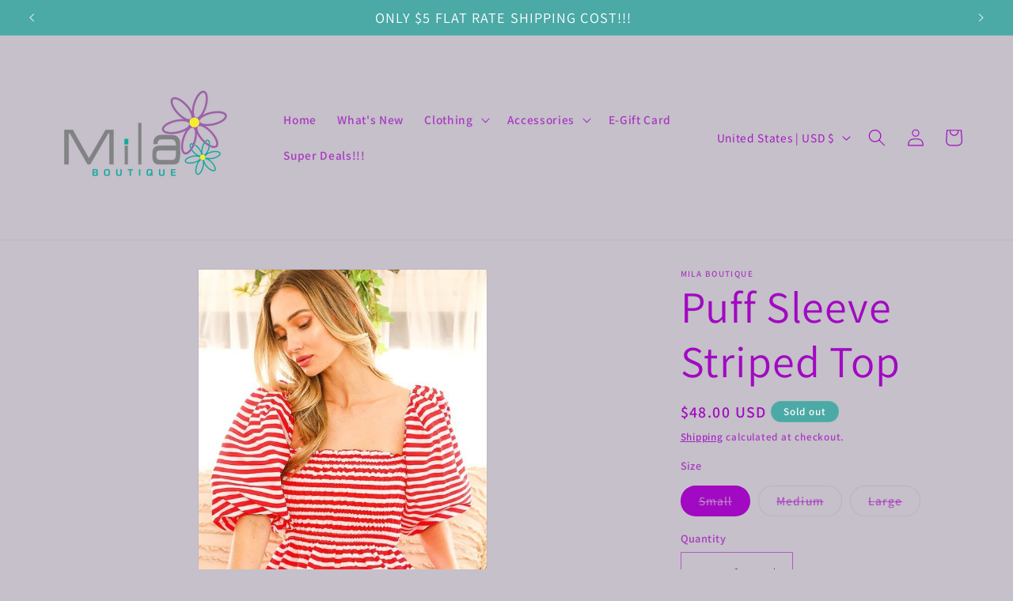

--- FILE ---
content_type: text/plain; charset=utf-8
request_url: https://sp-micro-proxy.b-cdn.net/micro?unique_id=mila-boutique-pr.myshopify.com
body_size: 3426
content:
{"site":{"free_plan_limit_reached":true,"billing_status":null,"billing_active":true,"pricing_plan_required":false,"settings":{"proof_mobile_position":"Top","proof_desktop_position":"Bottom Right","proof_pop_size":"small","proof_start_delay_time":3,"proof_time_between":3,"proof_display_time":5,"proof_visible":true,"proof_cycle":true,"proof_mobile_enabled":true,"proof_desktop_enabled":true,"proof_tablet_enabled":true,"proof_locale":"en","proof_show_powered_by":false},"site_integrations":[{"id":"1193246","enabled":true,"integration":{"name":"Shopify Purchase","handle":"shopify_api_purchase","pro":false},"settings":{"proof_onclick_new_tab":null,"proof_exclude_pages":null,"proof_include_pages":[],"proof_display_pages_mode":"excluded","proof_minimum_activity_sessions":2,"proof_height":110,"proof_bottom":15,"proof_top":10,"proof_right":15,"proof_left":10,"proof_background_color":"#fff","proof_background_image_url":"","proof_font_color":"#333","proof_border_radius":8,"proof_padding_top":0,"proof_padding_bottom":0,"proof_padding_left":8,"proof_padding_right":16,"proof_icon_color":null,"proof_icon_background_color":null,"proof_hours_before_obscure":20,"proof_minimum_review_rating":5,"proof_highlights_color":"#F89815","proof_display_review":true,"proof_show_review_on_hover":false,"proof_summary_time_range":1440,"proof_summary_minimum_count":10,"proof_show_media":true,"proof_show_message":true,"proof_media_url":null,"proof_media_position":"top","proof_nudge_click_url":null,"proof_icon_url":null,"proof_icon_mode":null,"proof_icon_enabled":false},"template":{"id":"4","body":{"top":"{{first_name}} in {{city}}, {{province}} {{country}}","middle":"Purchased {{product_title}}"},"raw_body":"<top>{{first_name}} in {{city}}, {{province}} {{country}}</top><middle>Purchased {{product_title}}</middle>","locale":"en"}},{"id":"1193245","enabled":true,"integration":{"name":"Shopify Add To Cart","handle":"shopify_storefront_add_to_cart","pro":false},"settings":{"proof_onclick_new_tab":null,"proof_exclude_pages":null,"proof_include_pages":[],"proof_display_pages_mode":"excluded","proof_minimum_activity_sessions":2,"proof_height":110,"proof_bottom":15,"proof_top":10,"proof_right":15,"proof_left":10,"proof_background_color":"#fff","proof_background_image_url":"","proof_font_color":"#333","proof_border_radius":8,"proof_padding_top":0,"proof_padding_bottom":0,"proof_padding_left":8,"proof_padding_right":16,"proof_icon_color":null,"proof_icon_background_color":null,"proof_hours_before_obscure":20,"proof_minimum_review_rating":5,"proof_highlights_color":"#F89815","proof_display_review":true,"proof_show_review_on_hover":false,"proof_summary_time_range":1440,"proof_summary_minimum_count":10,"proof_show_media":true,"proof_show_message":true,"proof_media_url":null,"proof_media_position":"top","proof_nudge_click_url":null,"proof_icon_url":null,"proof_icon_mode":null,"proof_icon_enabled":false},"template":{"id":"36","body":{"top":"{{first_name}} in {{city}}, {{province}} {{country}}","middle":"Added to Cart {{product_title}}"},"raw_body":"<top>{{first_name}} in {{city}}, {{province}} {{country}}</top><middle>Added to Cart {{product_title}}</middle>","locale":"en"}}],"events":[{"id":"244511326","created_at":"2026-01-25T11:51:29.227Z","variables":{"first_name":"Someone","city":"Lombard","province":"Illinois","province_code":"IL","country":"United States","country_code":"US","product_title":"Draped Neck Sleeveless Dress with Front Tie"},"click_url":"https://milaboutiquepr.com/products/draped-neck-sleeveless-dress-with-front-tie","image_url":"https://cdn.shopify.com/s/files/1/0016/9010/7998/files/1ec25f98-1b60-4bb1-9cd6-3889a098f0c3.jpg?v=1758638151","product":{"id":"64609835","product_id":"7462540574814","title":"Draped Neck Sleeveless Dress with Front Tie","created_at":"2025-09-23T14:46:30.380Z","updated_at":"2026-01-08T02:34:28.875Z","published_at":"2025-09-24T23:00:11.000Z"},"site_integration":{"id":"1193245","enabled":true,"integration":{"name":"Shopify Add To Cart","handle":"shopify_storefront_add_to_cart","pro":false},"template":{"id":"36","body":{"top":"{{first_name}} in {{city}}, {{province}} {{country}}","middle":"Added to Cart {{product_title}}"},"raw_body":"<top>{{first_name}} in {{city}}, {{province}} {{country}}</top><middle>Added to Cart {{product_title}}</middle>","locale":"en"}}},{"id":"244492682","created_at":null,"variables":{"first_name":"Someone","city":"CABO ROJO","province":"Puerto Rico","province_code":"PR","country":"United States","country_code":"US","product_title":"Evil Eye Denim Necklace"},"click_url":"https://milaboutiquepr.com/products/evil-eye-denim-necklace","image_url":"https://cdn.shopify.com/s/files/1/0016/9010/7998/files/E8610F22-0656-4789-B411-B823D0163D88.jpg?v=1768588607","product":{"id":"65540491","product_id":"7554970910814","title":"Evil Eye Denim Necklace","created_at":"2026-01-16T18:06:34.518Z","updated_at":"2026-01-24T23:45:44.357Z","published_at":"2026-01-16T18:37:11.000Z"},"site_integration":{"id":"1193246","enabled":true,"integration":{"name":"Shopify Purchase","handle":"shopify_api_purchase","pro":false},"template":{"id":"4","body":{"top":"{{first_name}} in {{city}}, {{province}} {{country}}","middle":"Purchased {{product_title}}"},"raw_body":"<top>{{first_name}} in {{city}}, {{province}} {{country}}</top><middle>Purchased {{product_title}}</middle>","locale":"en"}}},{"id":"244491914","created_at":null,"variables":{"first_name":"Someone","city":"Bayamón","province":null,"province_code":null,"country":"Puerto Rico","country_code":"PR","product_title":"Tie Front Printed Top"},"click_url":"https://milaboutiquepr.com/products/tie-front-printed-top","image_url":"https://cdn.shopify.com/s/files/1/0016/9010/7998/files/23114822_af0df233-06a4-4f09-95cb-98b999460013.jpg?v=1756163591","product":{"id":"64296218","product_id":"7446881108062","title":"Tie Front Printed Top","created_at":"2025-08-25T23:13:57.299Z","updated_at":"2026-01-26T04:11:44.486Z","published_at":"2025-08-26T00:00:02.000Z"},"site_integration":{"id":"1193245","enabled":true,"integration":{"name":"Shopify Add To Cart","handle":"shopify_storefront_add_to_cart","pro":false},"template":{"id":"36","body":{"top":"{{first_name}} in {{city}}, {{province}} {{country}}","middle":"Added to Cart {{product_title}}"},"raw_body":"<top>{{first_name}} in {{city}}, {{province}} {{country}}</top><middle>Added to Cart {{product_title}}</middle>","locale":"en"}}},{"id":"244490724","created_at":null,"variables":{"first_name":"Someone","city":"Lajas","province":null,"province_code":null,"country":"Puerto Rico","country_code":"PR","product_title":"Pleated Shoulder Mini Dress"},"click_url":"https://milaboutiquepr.com/products/pleated-shoulder-mini-dress","image_url":"https://cdn.shopify.com/s/files/1/0016/9010/7998/files/unnamed_1.png?v=1742951211","product":{"id":"63000690","product_id":"7355664072798","title":"Pleated Shoulder Mini Dress","created_at":"2025-03-26T01:14:47.736Z","updated_at":"2026-01-08T02:32:23.374Z","published_at":"2025-03-27T23:00:10.000Z"},"site_integration":{"id":"1193245","enabled":true,"integration":{"name":"Shopify Add To Cart","handle":"shopify_storefront_add_to_cart","pro":false},"template":{"id":"36","body":{"top":"{{first_name}} in {{city}}, {{province}} {{country}}","middle":"Added to Cart {{product_title}}"},"raw_body":"<top>{{first_name}} in {{city}}, {{province}} {{country}}</top><middle>Added to Cart {{product_title}}</middle>","locale":"en"}}},{"id":"244486770","created_at":null,"variables":{"first_name":"Someone","city":"Cleveland","province":"Ohio","province_code":"OH","country":"United States","country_code":"US","product_title":"Evil Eye Denim Necklace"},"click_url":"https://milaboutiquepr.com/products/evil-eye-denim-necklace","image_url":"https://cdn.shopify.com/s/files/1/0016/9010/7998/files/E8610F22-0656-4789-B411-B823D0163D88.jpg?v=1768588607","product":{"id":"65540491","product_id":"7554970910814","title":"Evil Eye Denim Necklace","created_at":"2026-01-16T18:06:34.518Z","updated_at":"2026-01-24T23:45:44.357Z","published_at":"2026-01-16T18:37:11.000Z"},"site_integration":{"id":"1193245","enabled":true,"integration":{"name":"Shopify Add To Cart","handle":"shopify_storefront_add_to_cart","pro":false},"template":{"id":"36","body":{"top":"{{first_name}} in {{city}}, {{province}} {{country}}","middle":"Added to Cart {{product_title}}"},"raw_body":"<top>{{first_name}} in {{city}}, {{province}} {{country}}</top><middle>Added to Cart {{product_title}}</middle>","locale":"en"}}},{"id":"244046354","created_at":null,"variables":{"first_name":"Someone","city":"San Juan","province":null,"province_code":null,"country":"Puerto Rico","country_code":"PR","product_title":"Statement Ring (Pick Color)"},"click_url":"https://milaboutiquepr.com/products/statement-ring-pick-color","image_url":"https://cdn.shopify.com/s/files/1/0016/9010/7998/files/BBCC69A0-CFCD-4EAA-9ECD-513366ECC680.jpg?v=1768231380","product":{"id":"65517927","product_id":"7547289993310","title":"Statement Ring (Pick Color)","created_at":"2026-01-12T14:33:33.098Z","updated_at":"2026-01-23T02:33:12.958Z","published_at":"2026-01-12T14:33:31.000Z"},"site_integration":{"id":"1193245","enabled":true,"integration":{"name":"Shopify Add To Cart","handle":"shopify_storefront_add_to_cart","pro":false},"template":{"id":"36","body":{"top":"{{first_name}} in {{city}}, {{province}} {{country}}","middle":"Added to Cart {{product_title}}"},"raw_body":"<top>{{first_name}} in {{city}}, {{province}} {{country}}</top><middle>Added to Cart {{product_title}}</middle>","locale":"en"}}},{"id":"243946334","created_at":null,"variables":{"first_name":"Someone","city":"Bayamón","province":null,"province_code":null,"country":"Puerto Rico","country_code":"PR","product_title":"Pleated Shoulder Mini Dress"},"click_url":"https://milaboutiquepr.com/products/pleated-shoulder-mini-dress","image_url":"https://cdn.shopify.com/s/files/1/0016/9010/7998/files/unnamed_1.png?v=1742951211","product":{"id":"63000690","product_id":"7355664072798","title":"Pleated Shoulder Mini Dress","created_at":"2025-03-26T01:14:47.736Z","updated_at":"2026-01-08T02:32:23.374Z","published_at":"2025-03-27T23:00:10.000Z"},"site_integration":{"id":"1193245","enabled":true,"integration":{"name":"Shopify Add To Cart","handle":"shopify_storefront_add_to_cart","pro":false},"template":{"id":"36","body":{"top":"{{first_name}} in {{city}}, {{province}} {{country}}","middle":"Added to Cart {{product_title}}"},"raw_body":"<top>{{first_name}} in {{city}}, {{province}} {{country}}</top><middle>Added to Cart {{product_title}}</middle>","locale":"en"}}},{"id":"243934198","created_at":null,"variables":{"first_name":"Someone","city":"San Juan","province":null,"province_code":null,"country":"Puerto Rico","country_code":"PR","product_title":"Striped Halter Crop Top And Skirt Set"},"click_url":"https://milaboutiquepr.com/products/striped-halter-crop-top-and-skirt-set","image_url":"https://cdn.shopify.com/s/files/1/0016/9010/7998/files/24190386_fbab4d78-7e59-4d01-9450-f72722433d5a.jpg?v=1761934260","product":{"id":"64296271","product_id":"7446903226462","title":"Striped Halter Crop Top And Skirt Set","created_at":"2025-08-26T00:17:34.143Z","updated_at":"2026-01-14T15:49:39.114Z","published_at":"2025-08-26T00:17:34.000Z"},"site_integration":{"id":"1193245","enabled":true,"integration":{"name":"Shopify Add To Cart","handle":"shopify_storefront_add_to_cart","pro":false},"template":{"id":"36","body":{"top":"{{first_name}} in {{city}}, {{province}} {{country}}","middle":"Added to Cart {{product_title}}"},"raw_body":"<top>{{first_name}} in {{city}}, {{province}} {{country}}</top><middle>Added to Cart {{product_title}}</middle>","locale":"en"}}},{"id":"243932396","created_at":null,"variables":{"first_name":"Someone","city":"CAROLINA","province":"Puerto Rico","province_code":"PR","country":"United States","country_code":"US","product_title":"Pleat Detail Top (Pick Color)"},"click_url":"https://milaboutiquepr.com/products/pleat-detail-top","image_url":"https://cdn.shopify.com/s/files/1/0016/9010/7998/files/54653e51-56f8-4ad5-8fa6-15c535776b40.jpg?v=1758591096","product":{"id":"57582502","product_id":"6818850242654","title":"Pleat Detail Top (Pick Color)","created_at":"2023-09-08T13:30:19.000Z","updated_at":"2026-01-14T20:14:35.061Z","published_at":"2025-09-24T23:00:05.000Z"},"site_integration":{"id":"1193246","enabled":true,"integration":{"name":"Shopify Purchase","handle":"shopify_api_purchase","pro":false},"template":{"id":"4","body":{"top":"{{first_name}} in {{city}}, {{province}} {{country}}","middle":"Purchased {{product_title}}"},"raw_body":"<top>{{first_name}} in {{city}}, {{province}} {{country}}</top><middle>Purchased {{product_title}}</middle>","locale":"en"}}},{"id":"243932163","created_at":null,"variables":{"first_name":"Someone","city":"Cleveland","province":"Ohio","province_code":"OH","country":"United States","country_code":"US","product_title":"Pleat Detail Top (Pick Color)"},"click_url":"https://milaboutiquepr.com/products/pleat-detail-top","image_url":"https://cdn.shopify.com/s/files/1/0016/9010/7998/files/54653e51-56f8-4ad5-8fa6-15c535776b40.jpg?v=1758591096","product":{"id":"57582502","product_id":"6818850242654","title":"Pleat Detail Top (Pick Color)","created_at":"2023-09-08T13:30:19.000Z","updated_at":"2026-01-14T20:14:35.061Z","published_at":"2025-09-24T23:00:05.000Z"},"site_integration":{"id":"1193245","enabled":true,"integration":{"name":"Shopify Add To Cart","handle":"shopify_storefront_add_to_cart","pro":false},"template":{"id":"36","body":{"top":"{{first_name}} in {{city}}, {{province}} {{country}}","middle":"Added to Cart {{product_title}}"},"raw_body":"<top>{{first_name}} in {{city}}, {{province}} {{country}}</top><middle>Added to Cart {{product_title}}</middle>","locale":"en"}}},{"id":"243927547","created_at":null,"variables":{"first_name":"Someone","city":"Dorado","province":null,"province_code":null,"country":"Puerto Rico","country_code":"PR","product_title":"Striped Halter Crop Top And Skirt Set"},"click_url":"https://milaboutiquepr.com/products/striped-halter-crop-top-and-skirt-set","image_url":"https://cdn.shopify.com/s/files/1/0016/9010/7998/files/24190386_fbab4d78-7e59-4d01-9450-f72722433d5a.jpg?v=1761934260","product":{"id":"64296271","product_id":"7446903226462","title":"Striped Halter Crop Top And Skirt Set","created_at":"2025-08-26T00:17:34.143Z","updated_at":"2026-01-14T15:49:39.114Z","published_at":"2025-08-26T00:17:34.000Z"},"site_integration":{"id":"1193245","enabled":true,"integration":{"name":"Shopify Add To Cart","handle":"shopify_storefront_add_to_cart","pro":false},"template":{"id":"36","body":{"top":"{{first_name}} in {{city}}, {{province}} {{country}}","middle":"Added to Cart {{product_title}}"},"raw_body":"<top>{{first_name}} in {{city}}, {{province}} {{country}}</top><middle>Added to Cart {{product_title}}</middle>","locale":"en"}}},{"id":"243926929","created_at":null,"variables":{"first_name":"Someone","city":"Atlanta","province":"Georgia","province_code":"GA","country":"United States","country_code":"US","product_title":"Drawstring High-waist Pants"},"click_url":"https://milaboutiquepr.com/products/drawstring-high-waist-pants","image_url":"https://cdn.shopify.com/s/files/1/0016/9010/7998/files/23840867_5b494ecf-e8c5-48d1-a919-0247067fea2d.jpg?v=1756167616","product":{"id":"64296280","product_id":"7446910468190","title":"Drawstring High-waist Pants","created_at":"2025-08-26T00:21:00.385Z","updated_at":"2026-01-22T15:48:23.276Z","published_at":"2025-08-26T00:21:00.000Z"},"site_integration":{"id":"1193245","enabled":true,"integration":{"name":"Shopify Add To Cart","handle":"shopify_storefront_add_to_cart","pro":false},"template":{"id":"36","body":{"top":"{{first_name}} in {{city}}, {{province}} {{country}}","middle":"Added to Cart {{product_title}}"},"raw_body":"<top>{{first_name}} in {{city}}, {{province}} {{country}}</top><middle>Added to Cart {{product_title}}</middle>","locale":"en"}}},{"id":"243925165","created_at":null,"variables":{"first_name":"Someone","city":"Toa Alta","province":null,"province_code":null,"country":"Puerto Rico","country_code":"PR","product_title":"Striped Halter Crop Top And Skirt Set"},"click_url":"https://milaboutiquepr.com/products/striped-halter-crop-top-and-skirt-set","image_url":"https://cdn.shopify.com/s/files/1/0016/9010/7998/files/24190386_fbab4d78-7e59-4d01-9450-f72722433d5a.jpg?v=1761934260","product":{"id":"64296271","product_id":"7446903226462","title":"Striped Halter Crop Top And Skirt Set","created_at":"2025-08-26T00:17:34.143Z","updated_at":"2026-01-14T15:49:39.114Z","published_at":"2025-08-26T00:17:34.000Z"},"site_integration":{"id":"1193245","enabled":true,"integration":{"name":"Shopify Add To Cart","handle":"shopify_storefront_add_to_cart","pro":false},"template":{"id":"36","body":{"top":"{{first_name}} in {{city}}, {{province}} {{country}}","middle":"Added to Cart {{product_title}}"},"raw_body":"<top>{{first_name}} in {{city}}, {{province}} {{country}}</top><middle>Added to Cart {{product_title}}</middle>","locale":"en"}}},{"id":"243924772","created_at":null,"variables":{"first_name":"Someone","city":"Morovis","province":null,"province_code":null,"country":"Puerto Rico","country_code":"PR","product_title":"Striped Halter Crop Top And Skirt Set"},"click_url":"https://milaboutiquepr.com/products/striped-halter-crop-top-and-skirt-set","image_url":"https://cdn.shopify.com/s/files/1/0016/9010/7998/files/24190386_fbab4d78-7e59-4d01-9450-f72722433d5a.jpg?v=1761934260","product":{"id":"64296271","product_id":"7446903226462","title":"Striped Halter Crop Top And Skirt Set","created_at":"2025-08-26T00:17:34.143Z","updated_at":"2026-01-14T15:49:39.114Z","published_at":"2025-08-26T00:17:34.000Z"},"site_integration":{"id":"1193245","enabled":true,"integration":{"name":"Shopify Add To Cart","handle":"shopify_storefront_add_to_cart","pro":false},"template":{"id":"36","body":{"top":"{{first_name}} in {{city}}, {{province}} {{country}}","middle":"Added to Cart {{product_title}}"},"raw_body":"<top>{{first_name}} in {{city}}, {{province}} {{country}}</top><middle>Added to Cart {{product_title}}</middle>","locale":"en"}}},{"id":"243923657","created_at":null,"variables":{"first_name":"Someone","city":"Cleveland","province":"Ohio","province_code":"OH","country":"United States","country_code":"US","product_title":"Striped Halter Crop Top And Skirt Set"},"click_url":"https://milaboutiquepr.com/products/striped-halter-crop-top-and-skirt-set","image_url":"https://cdn.shopify.com/s/files/1/0016/9010/7998/files/24190386_fbab4d78-7e59-4d01-9450-f72722433d5a.jpg?v=1761934260","product":{"id":"64296271","product_id":"7446903226462","title":"Striped Halter Crop Top And Skirt Set","created_at":"2025-08-26T00:17:34.143Z","updated_at":"2026-01-14T15:49:39.114Z","published_at":"2025-08-26T00:17:34.000Z"},"site_integration":{"id":"1193245","enabled":true,"integration":{"name":"Shopify Add To Cart","handle":"shopify_storefront_add_to_cart","pro":false},"template":{"id":"36","body":{"top":"{{first_name}} in {{city}}, {{province}} {{country}}","middle":"Added to Cart {{product_title}}"},"raw_body":"<top>{{first_name}} in {{city}}, {{province}} {{country}}</top><middle>Added to Cart {{product_title}}</middle>","locale":"en"}}},{"id":"243922898","created_at":null,"variables":{"first_name":"Someone","city":"San Juan","province":"Puerto Rico","province_code":"PR","country":"United States","country_code":"US","product_title":"Striped Halter Crop Top And Skirt Set"},"click_url":"https://milaboutiquepr.com/products/striped-halter-crop-top-and-skirt-set","image_url":"https://cdn.shopify.com/s/files/1/0016/9010/7998/files/24190386_fbab4d78-7e59-4d01-9450-f72722433d5a.jpg?v=1761934260","product":{"id":"64296271","product_id":"7446903226462","title":"Striped Halter Crop Top And Skirt Set","created_at":"2025-08-26T00:17:34.143Z","updated_at":"2026-01-14T15:49:39.114Z","published_at":"2025-08-26T00:17:34.000Z"},"site_integration":{"id":"1193246","enabled":true,"integration":{"name":"Shopify Purchase","handle":"shopify_api_purchase","pro":false},"template":{"id":"4","body":{"top":"{{first_name}} in {{city}}, {{province}} {{country}}","middle":"Purchased {{product_title}}"},"raw_body":"<top>{{first_name}} in {{city}}, {{province}} {{country}}</top><middle>Purchased {{product_title}}</middle>","locale":"en"}}},{"id":"243921159","created_at":null,"variables":{"first_name":"Someone","city":"Cleveland","province":"Ohio","province_code":"OH","country":"United States","country_code":"US","product_title":"Striped Halter Crop Top And Skirt Set"},"click_url":"https://milaboutiquepr.com/products/striped-halter-crop-top-and-skirt-set","image_url":"https://cdn.shopify.com/s/files/1/0016/9010/7998/files/24190386_fbab4d78-7e59-4d01-9450-f72722433d5a.jpg?v=1761934260","product":{"id":"64296271","product_id":"7446903226462","title":"Striped Halter Crop Top And Skirt Set","created_at":"2025-08-26T00:17:34.143Z","updated_at":"2026-01-14T15:49:39.114Z","published_at":"2025-08-26T00:17:34.000Z"},"site_integration":{"id":"1193245","enabled":true,"integration":{"name":"Shopify Add To Cart","handle":"shopify_storefront_add_to_cart","pro":false},"template":{"id":"36","body":{"top":"{{first_name}} in {{city}}, {{province}} {{country}}","middle":"Added to Cart {{product_title}}"},"raw_body":"<top>{{first_name}} in {{city}}, {{province}} {{country}}</top><middle>Added to Cart {{product_title}}</middle>","locale":"en"}}},{"id":"243916913","created_at":null,"variables":{"first_name":"Someone","city":"Cleveland","province":"Ohio","province_code":"OH","country":"United States","country_code":"US","product_title":"Tie Waist Wide Leg Tencel Pants"},"click_url":"https://milaboutiquepr.com/products/tie-waist-wide-leg-tencel-pants","image_url":"https://cdn.shopify.com/s/files/1/0016/9010/7998/files/84d46d10-074d-4714-a2da-c5d6e6dcb5d7.jpg?v=1758640857","product":{"id":"64609879","product_id":"7462552698974","title":"Tie Waist Wide Leg Tencel Pants","created_at":"2025-09-23T15:19:21.902Z","updated_at":"2026-01-08T02:23:30.644Z","published_at":"2025-09-24T23:00:13.000Z"},"site_integration":{"id":"1193245","enabled":true,"integration":{"name":"Shopify Add To Cart","handle":"shopify_storefront_add_to_cart","pro":false},"template":{"id":"36","body":{"top":"{{first_name}} in {{city}}, {{province}} {{country}}","middle":"Added to Cart {{product_title}}"},"raw_body":"<top>{{first_name}} in {{city}}, {{province}} {{country}}</top><middle>Added to Cart {{product_title}}</middle>","locale":"en"}}},{"id":"243913657","created_at":null,"variables":{"first_name":"Someone","city":"Guaynabo","province":null,"province_code":null,"country":"Puerto Rico","country_code":"PR","product_title":"Striped Halter Crop Top And Skirt Set"},"click_url":"https://milaboutiquepr.com/products/striped-halter-crop-top-and-skirt-set","image_url":"https://cdn.shopify.com/s/files/1/0016/9010/7998/files/24190386_fbab4d78-7e59-4d01-9450-f72722433d5a.jpg?v=1761934260","product":{"id":"64296271","product_id":"7446903226462","title":"Striped Halter Crop Top And Skirt Set","created_at":"2025-08-26T00:17:34.143Z","updated_at":"2026-01-14T15:49:39.114Z","published_at":"2025-08-26T00:17:34.000Z"},"site_integration":{"id":"1193245","enabled":true,"integration":{"name":"Shopify Add To Cart","handle":"shopify_storefront_add_to_cart","pro":false},"template":{"id":"36","body":{"top":"{{first_name}} in {{city}}, {{province}} {{country}}","middle":"Added to Cart {{product_title}}"},"raw_body":"<top>{{first_name}} in {{city}}, {{province}} {{country}}</top><middle>Added to Cart {{product_title}}</middle>","locale":"en"}}},{"id":"243876653","created_at":null,"variables":{"first_name":"Someone","city":"Cleveland","province":"Ohio","province_code":"OH","country":"United States","country_code":"US","product_title":"Starfish Shell Earrings"},"click_url":"https://milaboutiquepr.com/products/starfish-shell-earrings","image_url":"https://cdn.shopify.com/s/files/1/0016/9010/7998/files/816Epf7IitL._AC_SY575.jpg?v=1751513155","product":{"id":"63855764","product_id":"7412280754270","title":"Starfish Shell Earrings","created_at":"2025-07-03T03:23:55.126Z","updated_at":"2025-11-11T17:41:21.820Z","published_at":"2025-07-03T23:00:36.000Z"},"site_integration":{"id":"1193245","enabled":true,"integration":{"name":"Shopify Add To Cart","handle":"shopify_storefront_add_to_cart","pro":false},"template":{"id":"36","body":{"top":"{{first_name}} in {{city}}, {{province}} {{country}}","middle":"Added to Cart {{product_title}}"},"raw_body":"<top>{{first_name}} in {{city}}, {{province}} {{country}}</top><middle>Added to Cart {{product_title}}</middle>","locale":"en"}}},{"id":"243864608","created_at":null,"variables":{"first_name":"Someone","city":"Cleveland","province":"Ohio","province_code":"OH","country":"United States","country_code":"US","product_title":"Pleat Detail Top (Pick Color)"},"click_url":"https://milaboutiquepr.com/products/pleat-detail-top","image_url":"https://cdn.shopify.com/s/files/1/0016/9010/7998/files/54653e51-56f8-4ad5-8fa6-15c535776b40.jpg?v=1758591096","product":{"id":"57582502","product_id":"6818850242654","title":"Pleat Detail Top (Pick Color)","created_at":"2023-09-08T13:30:19.000Z","updated_at":"2026-01-14T20:14:35.061Z","published_at":"2025-09-24T23:00:05.000Z"},"site_integration":{"id":"1193245","enabled":true,"integration":{"name":"Shopify Add To Cart","handle":"shopify_storefront_add_to_cart","pro":false},"template":{"id":"36","body":{"top":"{{first_name}} in {{city}}, {{province}} {{country}}","middle":"Added to Cart {{product_title}}"},"raw_body":"<top>{{first_name}} in {{city}}, {{province}} {{country}}</top><middle>Added to Cart {{product_title}}</middle>","locale":"en"}}},{"id":"243848690","created_at":null,"variables":{"first_name":"Someone","city":"Naranjito","province":null,"province_code":null,"country":"Puerto Rico","country_code":"PR","product_title":"2 Tones Heart Bracelet & Necklace Set"},"click_url":"https://milaboutiquepr.com/products/2-tones-heart-bracelet-necklace-set","image_url":"https://cdn.shopify.com/s/files/1/0016/9010/7998/files/5ADD1425-1AAE-45A4-8E88-E0C8F70CF208.jpg?v=1757982685","product":{"id":"64576106","product_id":"7456648888414","title":"2 Tones Heart Bracelet & Necklace Set","created_at":"2025-09-16T00:31:06.933Z","updated_at":"2026-01-22T15:50:14.088Z","published_at":"2025-09-16T00:34:52.000Z"},"site_integration":{"id":"1193245","enabled":true,"integration":{"name":"Shopify Add To Cart","handle":"shopify_storefront_add_to_cart","pro":false},"template":{"id":"36","body":{"top":"{{first_name}} in {{city}}, {{province}} {{country}}","middle":"Added to Cart {{product_title}}"},"raw_body":"<top>{{first_name}} in {{city}}, {{province}} {{country}}</top><middle>Added to Cart {{product_title}}</middle>","locale":"en"}}},{"id":"243707683","created_at":null,"variables":{"first_name":"Someone","city":"Barranquitas","province":null,"province_code":null,"country":"Puerto Rico","country_code":"PR","product_title":"Off Shoulder Knot Blouse"},"click_url":"https://milaboutiquepr.com/products/off-shoulder-knot-blouse","image_url":"https://cdn.shopify.com/s/files/1/0016/9010/7998/files/15154605_315788b4-2ce8-4cb2-90c5-f93bcd95e339.jpg?v=1758590650","product":{"id":"55549599","product_id":"6747806531678","title":"Off Shoulder Knot Blouse","created_at":"2022-12-23T02:18:46.000Z","updated_at":"2026-01-26T04:12:14.343Z","published_at":"2023-01-10T11:26:03.000Z"},"site_integration":{"id":"1193245","enabled":true,"integration":{"name":"Shopify Add To Cart","handle":"shopify_storefront_add_to_cart","pro":false},"template":{"id":"36","body":{"top":"{{first_name}} in {{city}}, {{province}} {{country}}","middle":"Added to Cart {{product_title}}"},"raw_body":"<top>{{first_name}} in {{city}}, {{province}} {{country}}</top><middle>Added to Cart {{product_title}}</middle>","locale":"en"}}},{"id":"243684772","created_at":null,"variables":{"first_name":"Someone","city":"San Juan","province":null,"province_code":null,"country":"Puerto Rico","country_code":"PR","product_title":"Patterned High-waist Wide-leg Pants"},"click_url":"https://milaboutiquepr.com/products/patterned-high-waist-wide-leg-pants","image_url":"https://cdn.shopify.com/s/files/1/0016/9010/7998/files/23388187_2397ae86-0f47-4474-952d-0a01ad6e93c9.jpg?v=1756168435","product":{"id":"64296308","product_id":"7446916104286","title":"Patterned High-waist Wide-leg Pants","created_at":"2025-08-26T00:35:41.794Z","updated_at":"2026-01-08T02:29:12.956Z","published_at":"2025-08-26T00:35:42.000Z"},"site_integration":{"id":"1193245","enabled":true,"integration":{"name":"Shopify Add To Cart","handle":"shopify_storefront_add_to_cart","pro":false},"template":{"id":"36","body":{"top":"{{first_name}} in {{city}}, {{province}} {{country}}","middle":"Added to Cart {{product_title}}"},"raw_body":"<top>{{first_name}} in {{city}}, {{province}} {{country}}</top><middle>Added to Cart {{product_title}}</middle>","locale":"en"}}},{"id":"243673842","created_at":null,"variables":{"first_name":"Someone","city":"Helsinki","province":"Uusimaa","province_code":"18","country":"Finland","country_code":"FI","product_title":"Two Tones Ring (Pick Style)"},"click_url":"https://milaboutiquepr.com/products/two-tones-ring-pick-style","image_url":"https://cdn.shopify.com/s/files/1/0016/9010/7998/files/0E29EDD4-5C7A-467F-B4A5-75AAB71EE7A1.jpg?v=1767915244","product":{"id":"65381586","product_id":"7519965020254","title":"Two Tones Ring (Pick Style)","created_at":"2025-12-16T15:42:20.297Z","updated_at":"2026-01-08T23:34:07.292Z","published_at":"2025-12-16T15:42:18.000Z"},"site_integration":{"id":"1193245","enabled":true,"integration":{"name":"Shopify Add To Cart","handle":"shopify_storefront_add_to_cart","pro":false},"template":{"id":"36","body":{"top":"{{first_name}} in {{city}}, {{province}} {{country}}","middle":"Added to Cart {{product_title}}"},"raw_body":"<top>{{first_name}} in {{city}}, {{province}} {{country}}</top><middle>Added to Cart {{product_title}}</middle>","locale":"en"}}}]}}